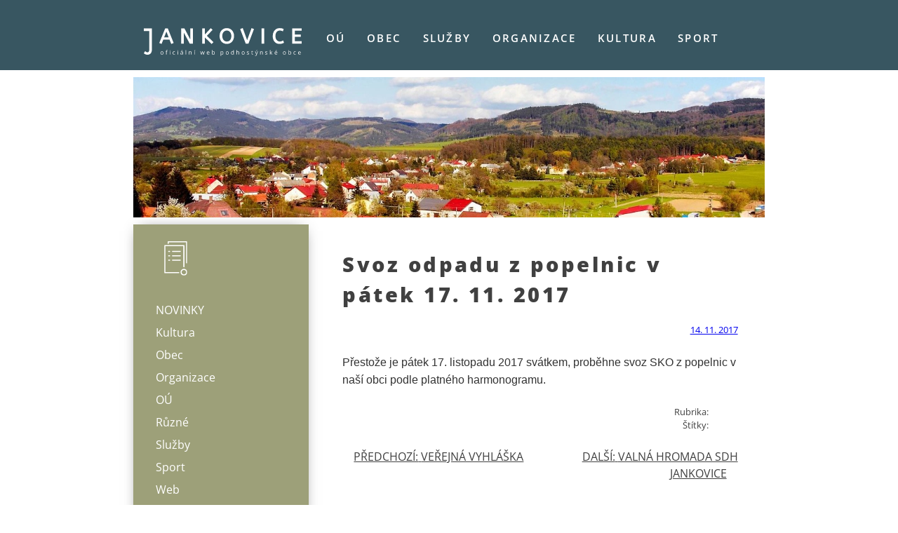

--- FILE ---
content_type: text/html; charset=UTF-8
request_url: https://jankovice.net/20171114-svoz-odpadu-z-popelnic-v-patek-17-11-2017/
body_size: 6969
content:
<!doctype html>
<html lang="cs">
<head>
	<meta charset="UTF-8">
	<meta name="viewport" content="width=device-width, initial-scale=1">
	<link rel="profile" href="https://gmpg.org/xfn/11">

	<title>Svoz odpadu z popelnic v pátek 17. 11. 2017 &#8211; Jankovice</title>
<meta name='robots' content='max-image-preview:large' />
<link rel="alternate" type="application/rss+xml" title="Jankovice &raquo; RSS zdroj" href="https://jankovice.net/feed/" />
<link rel="alternate" type="application/rss+xml" title="Jankovice &raquo; RSS komentářů" href="https://jankovice.net/comments/feed/" />
<script>
window._wpemojiSettings = {"baseUrl":"https:\/\/s.w.org\/images\/core\/emoji\/15.0.3\/72x72\/","ext":".png","svgUrl":"https:\/\/s.w.org\/images\/core\/emoji\/15.0.3\/svg\/","svgExt":".svg","source":{"concatemoji":"https:\/\/jankovice.net\/wp-includes\/js\/wp-emoji-release.min.js?ver=6.6"}};
/*! This file is auto-generated */
!function(i,n){var o,s,e;function c(e){try{var t={supportTests:e,timestamp:(new Date).valueOf()};sessionStorage.setItem(o,JSON.stringify(t))}catch(e){}}function p(e,t,n){e.clearRect(0,0,e.canvas.width,e.canvas.height),e.fillText(t,0,0);var t=new Uint32Array(e.getImageData(0,0,e.canvas.width,e.canvas.height).data),r=(e.clearRect(0,0,e.canvas.width,e.canvas.height),e.fillText(n,0,0),new Uint32Array(e.getImageData(0,0,e.canvas.width,e.canvas.height).data));return t.every(function(e,t){return e===r[t]})}function u(e,t,n){switch(t){case"flag":return n(e,"\ud83c\udff3\ufe0f\u200d\u26a7\ufe0f","\ud83c\udff3\ufe0f\u200b\u26a7\ufe0f")?!1:!n(e,"\ud83c\uddfa\ud83c\uddf3","\ud83c\uddfa\u200b\ud83c\uddf3")&&!n(e,"\ud83c\udff4\udb40\udc67\udb40\udc62\udb40\udc65\udb40\udc6e\udb40\udc67\udb40\udc7f","\ud83c\udff4\u200b\udb40\udc67\u200b\udb40\udc62\u200b\udb40\udc65\u200b\udb40\udc6e\u200b\udb40\udc67\u200b\udb40\udc7f");case"emoji":return!n(e,"\ud83d\udc26\u200d\u2b1b","\ud83d\udc26\u200b\u2b1b")}return!1}function f(e,t,n){var r="undefined"!=typeof WorkerGlobalScope&&self instanceof WorkerGlobalScope?new OffscreenCanvas(300,150):i.createElement("canvas"),a=r.getContext("2d",{willReadFrequently:!0}),o=(a.textBaseline="top",a.font="600 32px Arial",{});return e.forEach(function(e){o[e]=t(a,e,n)}),o}function t(e){var t=i.createElement("script");t.src=e,t.defer=!0,i.head.appendChild(t)}"undefined"!=typeof Promise&&(o="wpEmojiSettingsSupports",s=["flag","emoji"],n.supports={everything:!0,everythingExceptFlag:!0},e=new Promise(function(e){i.addEventListener("DOMContentLoaded",e,{once:!0})}),new Promise(function(t){var n=function(){try{var e=JSON.parse(sessionStorage.getItem(o));if("object"==typeof e&&"number"==typeof e.timestamp&&(new Date).valueOf()<e.timestamp+604800&&"object"==typeof e.supportTests)return e.supportTests}catch(e){}return null}();if(!n){if("undefined"!=typeof Worker&&"undefined"!=typeof OffscreenCanvas&&"undefined"!=typeof URL&&URL.createObjectURL&&"undefined"!=typeof Blob)try{var e="postMessage("+f.toString()+"("+[JSON.stringify(s),u.toString(),p.toString()].join(",")+"));",r=new Blob([e],{type:"text/javascript"}),a=new Worker(URL.createObjectURL(r),{name:"wpTestEmojiSupports"});return void(a.onmessage=function(e){c(n=e.data),a.terminate(),t(n)})}catch(e){}c(n=f(s,u,p))}t(n)}).then(function(e){for(var t in e)n.supports[t]=e[t],n.supports.everything=n.supports.everything&&n.supports[t],"flag"!==t&&(n.supports.everythingExceptFlag=n.supports.everythingExceptFlag&&n.supports[t]);n.supports.everythingExceptFlag=n.supports.everythingExceptFlag&&!n.supports.flag,n.DOMReady=!1,n.readyCallback=function(){n.DOMReady=!0}}).then(function(){return e}).then(function(){var e;n.supports.everything||(n.readyCallback(),(e=n.source||{}).concatemoji?t(e.concatemoji):e.wpemoji&&e.twemoji&&(t(e.twemoji),t(e.wpemoji)))}))}((window,document),window._wpemojiSettings);
</script>
<style id='wp-emoji-styles-inline-css'>

	img.wp-smiley, img.emoji {
		display: inline !important;
		border: none !important;
		box-shadow: none !important;
		height: 1em !important;
		width: 1em !important;
		margin: 0 0.07em !important;
		vertical-align: -0.1em !important;
		background: none !important;
		padding: 0 !important;
	}
</style>
<link rel='stylesheet' id='wp-block-library-css' href='https://jankovice.net/wp-includes/css/dist/block-library/style.min.css?ver=6.6' media='all' />
<style id='description-list-block-description-list-style-inline-css'>
/*!***************************************************************************************************************************************************************************************************************************************!*\
  !*** css ./node_modules/css-loader/dist/cjs.js??ruleSet[1].rules[4].use[1]!./node_modules/postcss-loader/dist/cjs.js??ruleSet[1].rules[4].use[2]!./node_modules/sass-loader/dist/cjs.js??ruleSet[1].rules[4].use[3]!./src/style.scss ***!
  \***************************************************************************************************************************************************************************************************************************************/
/**
 * The following styles get applied both on the front of your site
 * and in the editor.
 *
 * Replace them with your own styles or remove the file completely.
 */
dl.wp-block-description-list-block-description-list {
  grid-template-columns: var(--gridTemplateColumns, none);
}
dl.wp-block-description-list-block-description-list dt {
  font-style: var(--termsFontStyle, none);
  font-weight: var(--termsFontWeight, none);
  font-size: var(--termsFontSize, none);
  color: var(--termsColor, none);
  margin-top: var(--termsMarginTop, none);
  margin-bottom: var(--termsMarginBottom, none);
  margin-left: var(--termsMarginLeft, none);
  margin-right: var(--termsMarginRight, none);
  padding-top: var(--termsPaddingTop, none);
  padding-bottom: var(--termsPaddingBottom, none);
  padding-left: var(--termsPaddingLeft, none);
  padding-right: var(--termsPaddingRight, none);
}
dl.wp-block-description-list-block-description-list dd {
  font-style: var(--descriptionsFontStyle, none);
  font-weight: var(--descriptionsFontWeight, none);
  font-size: var(--descriptionsFontSize, none);
  color: var(--descriptionsColor, none);
  margin-top: var(--descriptionsMarginTop, none);
  margin-bottom: var(--descriptionsMarginBottom, none);
  margin-left: var(--descriptionsMarginLeft, none);
  margin-right: var(--descriptionsMarginRight, none);
  margin-inline-start: var(--descriptionsMarginInlineStart, none);
  padding-top: var(--descriptionsPaddingTop, none);
  padding-bottom: var(--descriptionsPaddingBottom, none);
  padding-left: var(--descriptionsPaddingLeft, none);
  padding-right: var(--descriptionsPaddingRight, none);
}
dl.wp-block-description-list-block-description-list.is-style-regular dt {
  float: unset;
}
@media only screen and (min-width: 480px) {
  dl.wp-block-description-list-block-description-list.is-style-grid {
    display: grid;
  }
}
@media only screen and (min-width: 320px) {
  dl.wp-block-description-list-block-description-list.is-style-grid {
    grid-template-columns: var(--gridTemplateColumns, none);
  }
}

/*# sourceMappingURL=style-index.css.map*/
</style>
<style id='classic-theme-styles-inline-css'>
/*! This file is auto-generated */
.wp-block-button__link{color:#fff;background-color:#32373c;border-radius:9999px;box-shadow:none;text-decoration:none;padding:calc(.667em + 2px) calc(1.333em + 2px);font-size:1.125em}.wp-block-file__button{background:#32373c;color:#fff;text-decoration:none}
</style>
<style id='global-styles-inline-css'>
:root{--wp--preset--aspect-ratio--square: 1;--wp--preset--aspect-ratio--4-3: 4/3;--wp--preset--aspect-ratio--3-4: 3/4;--wp--preset--aspect-ratio--3-2: 3/2;--wp--preset--aspect-ratio--2-3: 2/3;--wp--preset--aspect-ratio--16-9: 16/9;--wp--preset--aspect-ratio--9-16: 9/16;--wp--preset--color--black: #000000;--wp--preset--color--cyan-bluish-gray: #abb8c3;--wp--preset--color--white: #ffffff;--wp--preset--color--pale-pink: #f78da7;--wp--preset--color--vivid-red: #cf2e2e;--wp--preset--color--luminous-vivid-orange: #ff6900;--wp--preset--color--luminous-vivid-amber: #fcb900;--wp--preset--color--light-green-cyan: #7bdcb5;--wp--preset--color--vivid-green-cyan: #00d084;--wp--preset--color--pale-cyan-blue: #8ed1fc;--wp--preset--color--vivid-cyan-blue: #0693e3;--wp--preset--color--vivid-purple: #9b51e0;--wp--preset--gradient--vivid-cyan-blue-to-vivid-purple: linear-gradient(135deg,rgba(6,147,227,1) 0%,rgb(155,81,224) 100%);--wp--preset--gradient--light-green-cyan-to-vivid-green-cyan: linear-gradient(135deg,rgb(122,220,180) 0%,rgb(0,208,130) 100%);--wp--preset--gradient--luminous-vivid-amber-to-luminous-vivid-orange: linear-gradient(135deg,rgba(252,185,0,1) 0%,rgba(255,105,0,1) 100%);--wp--preset--gradient--luminous-vivid-orange-to-vivid-red: linear-gradient(135deg,rgba(255,105,0,1) 0%,rgb(207,46,46) 100%);--wp--preset--gradient--very-light-gray-to-cyan-bluish-gray: linear-gradient(135deg,rgb(238,238,238) 0%,rgb(169,184,195) 100%);--wp--preset--gradient--cool-to-warm-spectrum: linear-gradient(135deg,rgb(74,234,220) 0%,rgb(151,120,209) 20%,rgb(207,42,186) 40%,rgb(238,44,130) 60%,rgb(251,105,98) 80%,rgb(254,248,76) 100%);--wp--preset--gradient--blush-light-purple: linear-gradient(135deg,rgb(255,206,236) 0%,rgb(152,150,240) 100%);--wp--preset--gradient--blush-bordeaux: linear-gradient(135deg,rgb(254,205,165) 0%,rgb(254,45,45) 50%,rgb(107,0,62) 100%);--wp--preset--gradient--luminous-dusk: linear-gradient(135deg,rgb(255,203,112) 0%,rgb(199,81,192) 50%,rgb(65,88,208) 100%);--wp--preset--gradient--pale-ocean: linear-gradient(135deg,rgb(255,245,203) 0%,rgb(182,227,212) 50%,rgb(51,167,181) 100%);--wp--preset--gradient--electric-grass: linear-gradient(135deg,rgb(202,248,128) 0%,rgb(113,206,126) 100%);--wp--preset--gradient--midnight: linear-gradient(135deg,rgb(2,3,129) 0%,rgb(40,116,252) 100%);--wp--preset--font-size--small: 13px;--wp--preset--font-size--medium: 20px;--wp--preset--font-size--large: 36px;--wp--preset--font-size--x-large: 42px;--wp--preset--spacing--20: 0.44rem;--wp--preset--spacing--30: 0.67rem;--wp--preset--spacing--40: 1rem;--wp--preset--spacing--50: 1.5rem;--wp--preset--spacing--60: 2.25rem;--wp--preset--spacing--70: 3.38rem;--wp--preset--spacing--80: 5.06rem;--wp--preset--shadow--natural: 6px 6px 9px rgba(0, 0, 0, 0.2);--wp--preset--shadow--deep: 12px 12px 50px rgba(0, 0, 0, 0.4);--wp--preset--shadow--sharp: 6px 6px 0px rgba(0, 0, 0, 0.2);--wp--preset--shadow--outlined: 6px 6px 0px -3px rgba(255, 255, 255, 1), 6px 6px rgba(0, 0, 0, 1);--wp--preset--shadow--crisp: 6px 6px 0px rgba(0, 0, 0, 1);}:where(.is-layout-flex){gap: 0.5em;}:where(.is-layout-grid){gap: 0.5em;}body .is-layout-flex{display: flex;}.is-layout-flex{flex-wrap: wrap;align-items: center;}.is-layout-flex > :is(*, div){margin: 0;}body .is-layout-grid{display: grid;}.is-layout-grid > :is(*, div){margin: 0;}:where(.wp-block-columns.is-layout-flex){gap: 2em;}:where(.wp-block-columns.is-layout-grid){gap: 2em;}:where(.wp-block-post-template.is-layout-flex){gap: 1.25em;}:where(.wp-block-post-template.is-layout-grid){gap: 1.25em;}.has-black-color{color: var(--wp--preset--color--black) !important;}.has-cyan-bluish-gray-color{color: var(--wp--preset--color--cyan-bluish-gray) !important;}.has-white-color{color: var(--wp--preset--color--white) !important;}.has-pale-pink-color{color: var(--wp--preset--color--pale-pink) !important;}.has-vivid-red-color{color: var(--wp--preset--color--vivid-red) !important;}.has-luminous-vivid-orange-color{color: var(--wp--preset--color--luminous-vivid-orange) !important;}.has-luminous-vivid-amber-color{color: var(--wp--preset--color--luminous-vivid-amber) !important;}.has-light-green-cyan-color{color: var(--wp--preset--color--light-green-cyan) !important;}.has-vivid-green-cyan-color{color: var(--wp--preset--color--vivid-green-cyan) !important;}.has-pale-cyan-blue-color{color: var(--wp--preset--color--pale-cyan-blue) !important;}.has-vivid-cyan-blue-color{color: var(--wp--preset--color--vivid-cyan-blue) !important;}.has-vivid-purple-color{color: var(--wp--preset--color--vivid-purple) !important;}.has-black-background-color{background-color: var(--wp--preset--color--black) !important;}.has-cyan-bluish-gray-background-color{background-color: var(--wp--preset--color--cyan-bluish-gray) !important;}.has-white-background-color{background-color: var(--wp--preset--color--white) !important;}.has-pale-pink-background-color{background-color: var(--wp--preset--color--pale-pink) !important;}.has-vivid-red-background-color{background-color: var(--wp--preset--color--vivid-red) !important;}.has-luminous-vivid-orange-background-color{background-color: var(--wp--preset--color--luminous-vivid-orange) !important;}.has-luminous-vivid-amber-background-color{background-color: var(--wp--preset--color--luminous-vivid-amber) !important;}.has-light-green-cyan-background-color{background-color: var(--wp--preset--color--light-green-cyan) !important;}.has-vivid-green-cyan-background-color{background-color: var(--wp--preset--color--vivid-green-cyan) !important;}.has-pale-cyan-blue-background-color{background-color: var(--wp--preset--color--pale-cyan-blue) !important;}.has-vivid-cyan-blue-background-color{background-color: var(--wp--preset--color--vivid-cyan-blue) !important;}.has-vivid-purple-background-color{background-color: var(--wp--preset--color--vivid-purple) !important;}.has-black-border-color{border-color: var(--wp--preset--color--black) !important;}.has-cyan-bluish-gray-border-color{border-color: var(--wp--preset--color--cyan-bluish-gray) !important;}.has-white-border-color{border-color: var(--wp--preset--color--white) !important;}.has-pale-pink-border-color{border-color: var(--wp--preset--color--pale-pink) !important;}.has-vivid-red-border-color{border-color: var(--wp--preset--color--vivid-red) !important;}.has-luminous-vivid-orange-border-color{border-color: var(--wp--preset--color--luminous-vivid-orange) !important;}.has-luminous-vivid-amber-border-color{border-color: var(--wp--preset--color--luminous-vivid-amber) !important;}.has-light-green-cyan-border-color{border-color: var(--wp--preset--color--light-green-cyan) !important;}.has-vivid-green-cyan-border-color{border-color: var(--wp--preset--color--vivid-green-cyan) !important;}.has-pale-cyan-blue-border-color{border-color: var(--wp--preset--color--pale-cyan-blue) !important;}.has-vivid-cyan-blue-border-color{border-color: var(--wp--preset--color--vivid-cyan-blue) !important;}.has-vivid-purple-border-color{border-color: var(--wp--preset--color--vivid-purple) !important;}.has-vivid-cyan-blue-to-vivid-purple-gradient-background{background: var(--wp--preset--gradient--vivid-cyan-blue-to-vivid-purple) !important;}.has-light-green-cyan-to-vivid-green-cyan-gradient-background{background: var(--wp--preset--gradient--light-green-cyan-to-vivid-green-cyan) !important;}.has-luminous-vivid-amber-to-luminous-vivid-orange-gradient-background{background: var(--wp--preset--gradient--luminous-vivid-amber-to-luminous-vivid-orange) !important;}.has-luminous-vivid-orange-to-vivid-red-gradient-background{background: var(--wp--preset--gradient--luminous-vivid-orange-to-vivid-red) !important;}.has-very-light-gray-to-cyan-bluish-gray-gradient-background{background: var(--wp--preset--gradient--very-light-gray-to-cyan-bluish-gray) !important;}.has-cool-to-warm-spectrum-gradient-background{background: var(--wp--preset--gradient--cool-to-warm-spectrum) !important;}.has-blush-light-purple-gradient-background{background: var(--wp--preset--gradient--blush-light-purple) !important;}.has-blush-bordeaux-gradient-background{background: var(--wp--preset--gradient--blush-bordeaux) !important;}.has-luminous-dusk-gradient-background{background: var(--wp--preset--gradient--luminous-dusk) !important;}.has-pale-ocean-gradient-background{background: var(--wp--preset--gradient--pale-ocean) !important;}.has-electric-grass-gradient-background{background: var(--wp--preset--gradient--electric-grass) !important;}.has-midnight-gradient-background{background: var(--wp--preset--gradient--midnight) !important;}.has-small-font-size{font-size: var(--wp--preset--font-size--small) !important;}.has-medium-font-size{font-size: var(--wp--preset--font-size--medium) !important;}.has-large-font-size{font-size: var(--wp--preset--font-size--large) !important;}.has-x-large-font-size{font-size: var(--wp--preset--font-size--x-large) !important;}
:where(.wp-block-post-template.is-layout-flex){gap: 1.25em;}:where(.wp-block-post-template.is-layout-grid){gap: 1.25em;}
:where(.wp-block-columns.is-layout-flex){gap: 2em;}:where(.wp-block-columns.is-layout-grid){gap: 2em;}
:root :where(.wp-block-pullquote){font-size: 1.5em;line-height: 1.6;}
</style>
<link rel='stylesheet' id='contact-form-7-css' href='https://jankovice.net/wp-content/plugins/contact-form-7/includes/css/styles.css?ver=6.0.2' media='all' />
<link rel='stylesheet' id='redesign-2023-style-css' href='https://jankovice.net/wp-content/themes/redesign-2023/style.css?ver=1.0.0' media='all' />
<style id='block-visibility-screen-size-styles-inline-css'>
/* Large screens (desktops, 992px and up) */
@media ( min-width: 992px ) {
	.block-visibility-hide-large-screen {
		display: none !important;
	}
}

/* Medium screens (tablets, between 768px and 992px) */
@media ( min-width: 768px ) and ( max-width: 991.98px ) {
	.block-visibility-hide-medium-screen {
		display: none !important;
	}
}

/* Small screens (mobile devices, less than 768px) */
@media ( max-width: 767.98px ) {
	.block-visibility-hide-small-screen {
		display: none !important;
	}
}
</style>
<link rel="https://api.w.org/" href="https://jankovice.net/wp-json/" /><link rel="alternate" title="JSON" type="application/json" href="https://jankovice.net/wp-json/wp/v2/posts/1688" /><link rel="EditURI" type="application/rsd+xml" title="RSD" href="https://jankovice.net/xmlrpc.php?rsd" />
<meta name="generator" content="WordPress 6.6" />
<link rel="canonical" href="https://jankovice.net/20171114-svoz-odpadu-z-popelnic-v-patek-17-11-2017/" />
<link rel='shortlink' href='https://jankovice.net/?p=1688' />
<link rel="alternate" title="oEmbed (JSON)" type="application/json+oembed" href="https://jankovice.net/wp-json/oembed/1.0/embed?url=https%3A%2F%2Fjankovice.net%2F20171114-svoz-odpadu-z-popelnic-v-patek-17-11-2017%2F" />
<link rel="alternate" title="oEmbed (XML)" type="text/xml+oembed" href="https://jankovice.net/wp-json/oembed/1.0/embed?url=https%3A%2F%2Fjankovice.net%2F20171114-svoz-odpadu-z-popelnic-v-patek-17-11-2017%2F&#038;format=xml" />
<link rel="icon" href="https://jankovice.net/wp-content/uploads/2023/12/cropped-favicon-2023-1-32x32.png" sizes="32x32" />
<link rel="icon" href="https://jankovice.net/wp-content/uploads/2023/12/cropped-favicon-2023-1-192x192.png" sizes="192x192" />
<link rel="apple-touch-icon" href="https://jankovice.net/wp-content/uploads/2023/12/cropped-favicon-2023-1-180x180.png" />
<meta name="msapplication-TileImage" content="https://jankovice.net/wp-content/uploads/2023/12/cropped-favicon-2023-1-270x270.png" />
</head>

<body class="post-template-default single single-post postid-1688 single-format-standard">
<div id="kontejner">
	<a class="skip-link screen-reader-text" href="#primary">Skip to content</a>

	<header id="page">
		<div id="zahlavi">	
		<div id="logo">
							<a href="https://jankovice.net/" rel="home"><img src="https://jankovice.net/images/logo-jankovice.svg" width="225" height="40" alt="Jankovice"><span>Jankovice</a></span>
						</div><!-- .site-branding -->

		<nav id="global">
			<button class="menu-toggle" aria-controls="primary-menu" aria-expanded="false">Primary Menu</button>
			<div class="menu-globalni-menu-container"><ul id="primary-menu" class="menu"><li id="menu-item-3491" class="menu-item menu-item-type-post_type menu-item-object-page menu-item-3491"><a href="https://jankovice.net/ou/">OÚ</a></li>
<li id="menu-item-3490" class="menu-item menu-item-type-post_type menu-item-object-page menu-item-3490"><a href="https://jankovice.net/obec/">Obec</a></li>
<li id="menu-item-3496" class="menu-item menu-item-type-post_type menu-item-object-page menu-item-3496"><a href="https://jankovice.net/sluzby/">Služby</a></li>
<li id="menu-item-3495" class="menu-item menu-item-type-post_type menu-item-object-page menu-item-3495"><a href="https://jankovice.net/organizace/">Organizace</a></li>
<li id="menu-item-3489" class="menu-item menu-item-type-post_type menu-item-object-page menu-item-3489"><a href="https://jankovice.net/kultura/">Kultura</a></li>
<li id="menu-item-3492" class="menu-item menu-item-type-post_type menu-item-object-page menu-item-3492"><a href="https://jankovice.net/sport/">Sport</a></li>
</ul></div>		</nav><!-- #site-navigation -->
		</div><!-- #zahlavi -->
	</header><!-- #masthead -->
	<div id="hlavni" >

	<section id="foto">
		<!-- img src="https://jankovice.net/images/" width="900" height="200" alt="" -->
		<img src="https://jankovice.net/images/bg-hlavni-default.webp" width="900" height="200" alt="">
	</section>

	<main id="primary" class="site-main">

		
<article id="post-1688" class="post-1688 post type-post status-publish format-standard hentry category-sluzby tag-odpad">
	<!-- header class="entry-header" -->
		<h1 class="entry-title">Svoz odpadu z popelnic v pátek 17. 11. 2017</h1>			<div class="entry-meta">
				<span class="posted-on"><a href="https://jankovice.net/20171114-svoz-odpadu-z-popelnic-v-patek-17-11-2017/" rel="bookmark"><time class="entry-date published updated" datetime="2017-11-14T12:47:10+01:00">14. 11. 2017</time></a></span><span class="byline"> <span class="author vcard"><a class="url fn n" href="https://jankovice.net/author/darebnik/">Miroslav Darebník</a></span></span>			</div><!-- .entry-meta -->
			<!-- /header --><!-- .entry-header -->

	
	<div class="entry-content">
		<p><span style="text-align: justify; color: #333333; text-transform: none; text-indent: 0px; letter-spacing: normal; font-family: 'Segoe UI', Trebuchet, 'Geneva CE', lucida, sans-serif; font-size: 16px; font-style: normal; font-weight: normal; word-spacing: 0px; float: none; display: inline !important; white-space: normal; orphans: 2; widows: 2; background-color: #ffffff; font-variant-ligatures: normal; font-variant-caps: normal; -webkit-text-stroke-width: 0px; text-decoration-style: initial; text-decoration-color: initial;">Přestože je pátek 17. listopadu 2017 svátkem, proběhne svoz SKO z popelnic v naší obci podle platného harmonogramu.</span></p>
	</div><!-- .entry-content -->

	<footer class="entry-footer">
		<span class="cat-links">Rubrika: <a href="https://jankovice.net/category/sluzby/" rel="category tag">Služby</a></span><span class="tags-links">Štítky: <a href="https://jankovice.net/tag/odpad/" rel="tag">odpad</a></span>	</footer><!-- .entry-footer -->
</article><!-- #post-1688 -->

	<nav class="navigation post-navigation" aria-label="Příspěvky">
		<h2 class="screen-reader-text">Navigace pro příspěvek</h2>
		<div class="nav-links"><div class="nav-previous"><a href="https://jankovice.net/20171025-zona-30-a-zakaz-vjezdu/" rel="prev"><span class="nav-subtitle">Předchozí:</span> <span class="nav-title">Veřejná vyhláška</span></a></div><div class="nav-next"><a href="https://jankovice.net/20171115-valna-hromada-sdh-jankovice-3/" rel="next"><span class="nav-subtitle">Další:</span> <span class="nav-title">Valná hromada SDH Jankovice</span></a></div></div>
	</nav>
	</main><!-- #main -->


<aside id="secondary" class="widget-area">
		<div class="menu-novinky-blog-container"><ul id="aside-menu" class="menu"><li id="menu-item-3560" class="menu-item menu-item-type-post_type menu-item-object-page current_page_parent menu-item-3560"><a href="https://jankovice.net/novinky-z-jankovic/">Novinky</a></li>
<li id="menu-item-3551" class="menu-item menu-item-type-taxonomy menu-item-object-category menu-item-3551"><a href="https://jankovice.net/category/kultura/">Kultura</a></li>
<li id="menu-item-3553" class="menu-item menu-item-type-taxonomy menu-item-object-category menu-item-3553"><a href="https://jankovice.net/category/obec/">Obec</a></li>
<li id="menu-item-3554" class="menu-item menu-item-type-taxonomy menu-item-object-category menu-item-3554"><a href="https://jankovice.net/category/organizace/">Organizace</a></li>
<li id="menu-item-3555" class="menu-item menu-item-type-taxonomy menu-item-object-category menu-item-3555"><a href="https://jankovice.net/category/ou/">OÚ</a></li>
<li id="menu-item-3556" class="menu-item menu-item-type-taxonomy menu-item-object-category menu-item-3556"><a href="https://jankovice.net/category/ruzne/">Různé</a></li>
<li id="menu-item-3557" class="menu-item menu-item-type-taxonomy menu-item-object-category current-post-ancestor current-menu-parent current-post-parent menu-item-3557"><a href="https://jankovice.net/category/sluzby/">Služby</a></li>
<li id="menu-item-3558" class="menu-item menu-item-type-taxonomy menu-item-object-category menu-item-3558"><a href="https://jankovice.net/category/sport/">Sport</a></li>
<li id="menu-item-3559" class="menu-item menu-item-type-taxonomy menu-item-object-category menu-item-3559"><a href="https://jankovice.net/category/web/">Web</a></li>
<li id="menu-item-3552" class="menu-item menu-item-type-taxonomy menu-item-object-category menu-item-3552"><a href="https://jankovice.net/category/nezarazene/">Nezařazené</a></li>
</ul></div>
	<section id="block-2" class="widget widget_block widget_search"><form role="search" method="get" action="https://jankovice.net/" class="wp-block-search__button-outside wp-block-search__text-button wp-block-search"    ><label class="wp-block-search__label" for="wp-block-search__input-1" >Hledat</label><div class="wp-block-search__inside-wrapper " ><input class="wp-block-search__input" id="wp-block-search__input-1" placeholder="" value="" type="search" name="s" required /><button aria-label="Hledat" class="wp-block-search__button wp-element-button" type="submit" >Hledat</button></div></form></section></aside><!-- #secondary -->

	<footer>
		<div class="copyright">
			&copy; 2023 Jankovice a <a href="https://jiribures.cz/">Jiří Bureš</a>
		</div>

		<div class="menu-pata-container"><ul id="secondary-menu" class="menu"><li id="menu-item-3502" class="menu-item menu-item-type-post_type menu-item-object-page menu-item-3502"><a href="https://jankovice.net/mapa/">Mapa webu</a></li>
<li id="menu-item-3493" class="menu-item menu-item-type-post_type menu-item-object-page menu-item-privacy-policy menu-item-3493"><a rel="privacy-policy" href="https://jankovice.net/gdpr/">Ochrana údajů</a></li>
<li id="menu-item-3494" class="menu-item menu-item-type-post_type menu-item-object-page menu-item-3494"><a href="https://jankovice.net/pristupnost/">Přístupnost</a></li>
</ul></div>	</footer>
</div><!-- #page -->

<script src="https://jankovice.net/wp-includes/js/dist/hooks.min.js?ver=2810c76e705dd1a53b18" id="wp-hooks-js"></script>
<script src="https://jankovice.net/wp-includes/js/dist/i18n.min.js?ver=5e580eb46a90c2b997e6" id="wp-i18n-js"></script>
<script id="wp-i18n-js-after">
wp.i18n.setLocaleData( { 'text direction\u0004ltr': [ 'ltr' ] } );
</script>
<script src="https://jankovice.net/wp-content/plugins/contact-form-7/includes/swv/js/index.js?ver=6.0.2" id="swv-js"></script>
<script id="contact-form-7-js-before">
var wpcf7 = {
    "api": {
        "root": "https:\/\/jankovice.net\/wp-json\/",
        "namespace": "contact-form-7\/v1"
    }
};
</script>
<script src="https://jankovice.net/wp-content/plugins/contact-form-7/includes/js/index.js?ver=6.0.2" id="contact-form-7-js"></script>
<script src="https://jankovice.net/wp-content/themes/redesign-2023/js/navigation.js?ver=1.0.0" id="redesign-2023-navigation-js"></script>

</div> 	<!-- Hlavní část konec -->
</body>
</html>


--- FILE ---
content_type: image/svg+xml
request_url: https://jankovice.net/wp-content/themes/redesign-2023/images/bg-menu-ou.svg
body_size: 966
content:
<?xml version="1.0" encoding="UTF-8" standalone="no"?>
<!DOCTYPE svg PUBLIC "-//W3C//DTD SVG 1.1//EN" "http://www.w3.org/Graphics/SVG/1.1/DTD/svg11.dtd">
<svg width="100%" height="100%" viewBox="0 0 133 199" version="1.1" xmlns="http://www.w3.org/2000/svg" xmlns:xlink="http://www.w3.org/1999/xlink" xml:space="preserve" xmlns:serif="http://www.serif.com/" style="fill-rule:evenodd;clip-rule:evenodd;stroke-linejoin:round;stroke-miterlimit:2;">
    <g transform="matrix(1,0,0,1,0,-242)">
        <g transform="matrix(1,0,0,1,-45.669,242)">
            <rect id="OÚ" x="45.669" y="0" width="132.097" height="198.339" style="fill:none;"/>
            <clipPath id="_clip1">
                <rect id="OÚ1" serif:id="OÚ" x="45.669" y="0" width="132.097" height="198.339"/>
            </clipPath>
            <g clip-path="url(#_clip1)">
                <g transform="matrix(1,0,0,1,0.669,0)">
                    <g transform="matrix(2,0,0,2,128.787,22.2062)">
                        <path d="M0,81.339L-39.968,81.339C-40.847,81.339 -41.559,80.627 -41.559,79.748L-41.559,1.591C-41.559,0.712 -40.847,0 -39.968,0L14.841,0C15.719,0 16.432,0.712 16.432,1.591L16.432,62.775C16.432,63.653 15.719,64.366 14.841,64.366C13.962,64.366 13.25,63.653 13.25,62.775L13.25,3.182L-38.377,3.182L-38.377,78.157L0,78.157C0.879,78.157 1.591,78.869 1.591,79.748C1.591,80.627 0.879,81.339 0,81.339" style="fill:white;fill-rule:nonzero;"/>
                    </g>
                    <g transform="matrix(2,0,0,2,174.584,0)">
                        <path d="M0,64.366C-0.878,64.366 -1.591,63.654 -1.591,62.775L-1.591,3.182L-51.512,3.182L-51.512,6.208C-51.512,7.087 -52.224,7.799 -53.103,7.799C-53.981,7.799 -54.694,7.087 -54.694,6.208L-54.694,1.591C-54.694,0.713 -53.981,0 -53.103,0L0,0C0.879,0 1.591,0.713 1.591,1.591L1.591,62.775C1.591,63.654 0.879,64.366 0,64.366" style="fill:white;fill-rule:nonzero;"/>
                    </g>
                    <g transform="matrix(2,0,0,2,158.469,191.975)">
                        <path d="M0,-12.933C-3.566,-12.933 -6.467,-10.032 -6.467,-6.466C-6.467,-2.901 -3.566,0.001 0,0.001C3.566,0.001 6.467,-2.901 6.467,-6.466C6.467,-10.032 3.566,-12.933 0,-12.933M0,3.182C-5.32,3.182 -9.649,-1.146 -9.649,-6.466C-9.649,-11.787 -5.32,-16.115 0,-16.115C5.32,-16.115 9.648,-11.787 9.648,-6.466C9.648,-1.146 5.32,3.182 0,3.182" style="fill:white;fill-rule:nonzero;"/>
                    </g>
                    <g transform="matrix(2,0,0,2,76.7226,55.5906)">
                        <path d="M0,3.182L-2.912,3.182C-3.791,3.182 -4.502,2.47 -4.502,1.591C-4.502,0.712 -3.791,0 -2.912,0L0,0C0.879,0 1.591,0.712 1.591,1.591C1.591,2.47 0.879,3.182 0,3.182" style="fill:white;fill-rule:nonzero;"/>
                    </g>
                    <g transform="matrix(2,0,0,2,137.46,55.5906)">
                        <path d="M0,3.182L-22.256,3.182C-23.135,3.182 -23.847,2.47 -23.847,1.591C-23.847,0.712 -23.135,0 -22.256,0L0,0C0.879,0 1.591,0.712 1.591,1.591C1.591,2.47 0.879,3.182 0,3.182" style="fill:white;fill-rule:nonzero;"/>
                    </g>
                    <g transform="matrix(2,0,0,2,76.7226,80.9666)">
                        <path d="M0,3.182L-2.912,3.182C-3.791,3.182 -4.502,2.47 -4.502,1.591C-4.502,0.712 -3.791,0 -2.912,0L0,0C0.879,0 1.591,0.712 1.591,1.591C1.591,2.47 0.879,3.182 0,3.182" style="fill:white;fill-rule:nonzero;"/>
                    </g>
                    <g transform="matrix(2,0,0,2,137.46,80.9666)">
                        <path d="M0,3.182L-22.256,3.182C-23.135,3.182 -23.847,2.47 -23.847,1.591C-23.847,0.712 -23.135,0 -22.256,0L0,0C0.879,0 1.591,0.712 1.591,1.591C1.591,2.47 0.879,3.182 0,3.182" style="fill:white;fill-rule:nonzero;"/>
                    </g>
                    <g transform="matrix(2,0,0,2,76.7226,106.343)">
                        <path d="M0,3.182L-2.912,3.182C-3.791,3.182 -4.502,2.47 -4.502,1.591C-4.502,0.713 -3.791,0 -2.912,0L0,0C0.879,0 1.591,0.713 1.591,1.591C1.591,2.47 0.879,3.182 0,3.182" style="fill:white;fill-rule:nonzero;"/>
                    </g>
                    <g transform="matrix(2,0,0,2,137.46,106.343)">
                        <path d="M0,3.182L-22.256,3.182C-23.135,3.182 -23.847,2.47 -23.847,1.591C-23.847,0.713 -23.135,0 -22.256,0L0,0C0.879,0 1.591,0.713 1.591,1.591C1.591,2.47 0.879,3.182 0,3.182" style="fill:white;fill-rule:nonzero;"/>
                    </g>
                </g>
            </g>
        </g>
    </g>
</svg>


--- FILE ---
content_type: image/svg+xml
request_url: https://jankovice.net/images/logo-jankovice.svg
body_size: 9834
content:
<?xml version="1.0" encoding="UTF-8" standalone="no"?>
<!DOCTYPE svg PUBLIC "-//W3C//DTD SVG 1.1//EN" "http://www.w3.org/Graphics/SVG/1.1/DTD/svg11.dtd">
<svg width="100%" height="100%" viewBox="0 0 225 40" version="1.1" xmlns="http://www.w3.org/2000/svg" xmlns:xlink="http://www.w3.org/1999/xlink" xml:space="preserve" xmlns:serif="http://www.serif.com/" style="fill-rule:evenodd;clip-rule:evenodd;stroke-linejoin:round;stroke-miterlimit:2;">
    <g transform="matrix(1,0,0,1,0,-2055.29)">
        <g transform="matrix(0.080223,0,0,0.0806555,3.42011e-15,1950.53)">
            <rect id="logo-jankovice" x="-0" y="1298.8" width="2804.68" height="495.937" style="fill:none;"/>
            <clipPath id="_clip1">
                <rect id="logo-jankovice1" serif:id="logo-jankovice" x="-0" y="1298.8" width="2804.68" height="495.937"/>
            </clipPath>
            <g clip-path="url(#_clip1)">
                <g transform="matrix(1,0,0,0.996771,-1,3.39826)">
                    <g id="oficiální-web" serif:id="oficiální web" transform="matrix(2,0,0,1.99572,-533.514,-2252.59)">
                        <path d="M441.339,2001.59C441.339,2006.11 440.201,2009.63 437.926,2012.17C435.65,2014.71 432.506,2015.98 428.493,2015.98C426.015,2015.98 423.815,2015.4 421.893,2014.23C419.971,2013.07 418.488,2011.4 417.443,2009.23C416.397,2007.05 415.875,2004.51 415.875,2001.59C415.875,1997.07 417.004,1993.55 419.263,1991.03C421.522,1988.51 424.658,1987.25 428.67,1987.25C432.548,1987.25 435.629,1988.54 437.913,1991.12C440.197,1993.7 441.339,1997.19 441.339,2001.59ZM420.224,2001.59C420.224,2005.13 420.932,2007.83 422.348,2009.68C423.765,2011.54 425.847,2012.46 428.595,2012.46C431.342,2012.46 433.429,2011.54 434.853,2009.69C436.278,2007.85 436.99,2005.15 436.99,2001.59C436.99,1998.07 436.278,1995.39 434.853,1993.56C433.429,1991.73 431.326,1990.82 428.544,1990.82C425.796,1990.82 423.722,1991.72 422.323,1993.52C420.924,1995.33 420.224,1998.02 420.224,2001.59Z" style="fill:white;fill-rule:nonzero;"/>
                        <g transform="matrix(1,0,0,1,-2,0)">
                            <path d="M478.255,1991.02L471.2,1991.02L471.2,2015.47L467.002,2015.47L467.002,1991.02L462.046,1991.02L462.046,1989.12L467.002,1987.61L467.002,1986.06C467.002,1979.25 469.978,1975.85 475.929,1975.85C477.395,1975.85 479.115,1976.14 481.087,1976.73L480,1980.1C478.381,1979.57 476.999,1979.31 475.853,1979.31C474.268,1979.31 473.096,1979.84 472.338,1980.89C471.579,1981.95 471.2,1983.64 471.2,1985.96L471.2,1987.76L478.255,1987.76L478.255,1991.02Z" style="fill:white;fill-rule:nonzero;"/>
                        </g>
                        <g transform="matrix(1,0,0,1,-3,0)">
                            <path d="M504.575,2015.47L500.377,2015.47L500.377,1987.76L504.575,1987.76L504.575,2015.47ZM500.023,1980.25C500.023,1979.29 500.259,1978.58 500.731,1978.14C501.203,1977.69 501.793,1977.47 502.501,1977.47C503.176,1977.47 503.757,1977.69 504.246,1978.15C504.735,1978.6 504.98,1979.3 504.98,1980.25C504.98,1981.19 504.735,1981.89 504.246,1982.36C503.757,1982.82 503.176,1983.05 502.501,1983.05C501.793,1983.05 501.203,1982.82 500.731,1982.36C500.259,1981.89 500.023,1981.19 500.023,1980.25Z" style="fill:white;fill-rule:nonzero;"/>
                        </g>
                        <g transform="matrix(1,0,0,1,-5,0)">
                            <path d="M541.617,2015.98C537.605,2015.98 534.499,2014.74 532.299,2012.27C530.099,2009.8 528.999,2006.31 528.999,2001.79C528.999,1997.16 530.115,1993.57 532.349,1991.05C534.583,1988.52 537.765,1987.25 541.895,1987.25C543.227,1987.25 544.559,1987.39 545.891,1987.68C547.222,1987.97 548.268,1988.31 549.026,1988.69L547.737,1992.26C546.809,1991.89 545.798,1991.58 544.702,1991.34C543.606,1991.09 542.637,1990.97 541.794,1990.97C536.163,1990.97 533.348,1994.56 533.348,2001.74C533.348,2005.15 534.035,2007.76 535.409,2009.58C536.783,2011.4 538.819,2012.31 541.516,2012.31C543.825,2012.31 546.194,2011.81 548.622,2010.82L548.622,2014.54C546.767,2015.5 544.432,2015.98 541.617,2015.98Z" style="fill:white;fill-rule:nonzero;"/>
                        </g>
                        <g transform="matrix(1,0,0,1,-6,0)">
                            <path d="M576.459,2015.47L572.261,2015.47L572.261,1987.76L576.459,1987.76L576.459,2015.47ZM571.907,1980.25C571.907,1979.29 572.143,1978.58 572.615,1978.14C573.087,1977.69 573.677,1977.47 574.385,1977.47C575.06,1977.47 575.641,1977.69 576.13,1978.15C576.619,1978.6 576.864,1979.3 576.864,1980.25C576.864,1981.19 576.619,1981.89 576.13,1982.36C575.641,1982.82 575.06,1983.05 574.385,1983.05C573.677,1983.05 573.087,1982.82 572.615,1982.36C572.143,1981.89 571.907,1981.19 571.907,1980.25Z" style="fill:white;fill-rule:nonzero;"/>
                        </g>
                        <g transform="matrix(1,0,0,1,-8,0)">
                            <path d="M619.469,2015.47L618.634,2011.53L618.432,2011.53C617.05,2013.26 615.672,2014.44 614.298,2015.06C612.924,2015.67 611.208,2015.98 609.152,2015.98C606.404,2015.98 604.25,2015.27 602.691,2013.85C601.131,2012.44 600.351,2010.42 600.351,2007.81C600.351,2002.21 604.827,1999.28 613.779,1999.01L618.483,1998.86L618.483,1997.14C618.483,1994.96 618.015,1993.36 617.079,1992.32C616.144,1991.29 614.647,1990.77 612.591,1990.77C610.281,1990.77 607.668,1991.48 604.752,1992.89L603.462,1989.68C604.827,1988.94 606.324,1988.36 607.95,1987.93C609.577,1987.51 611.208,1987.3 612.844,1987.3C616.148,1987.3 618.596,1988.04 620.19,1989.5C621.783,1990.97 622.579,1993.32 622.579,1996.56L622.579,2015.47L619.469,2015.47ZM609.986,2012.51C612.599,2012.51 614.652,2011.8 616.144,2010.37C617.636,2008.93 618.381,2006.93 618.381,2004.35L618.381,2001.84L614.184,2002.02C610.846,2002.14 608.439,2002.66 606.964,2003.58C605.489,2004.49 604.752,2005.92 604.752,2007.86C604.752,2009.38 605.211,2010.53 606.13,2011.33C607.048,2012.12 608.334,2012.51 609.986,2012.51ZM609,1983.46C609.809,1982.41 610.681,1981.15 611.617,1979.67C612.553,1978.18 613.29,1976.89 613.83,1975.8L618.938,1975.8L618.938,1976.33C618.196,1977.42 617.092,1978.77 615.625,1980.37C614.158,1981.98 612.886,1983.21 611.807,1984.09L609,1984.09L609,1983.46Z" style="fill:white;fill-rule:nonzero;"/>
                        </g>
                        <g transform="matrix(1,0,0,1,-9.5,0)">
                            <rect x="648.292" y="1976.12" width="4.198" height="39.347" style="fill:white;fill-rule:nonzero;"/>
                        </g>
                        <g transform="matrix(1,0,0,1,-10.5,0)">
                            <path d="M697.422,2015.47L697.422,1997.54C697.422,1995.29 696.908,1993.6 695.879,1992.49C694.851,1991.37 693.241,1990.82 691.049,1990.82C688.15,1990.82 686.026,1991.6 684.677,1993.17C683.328,1994.74 682.654,1997.33 682.654,2000.93L682.654,2015.47L678.456,2015.47L678.456,1987.76L681.87,1987.76L682.553,1991.55L682.755,1991.55C683.615,1990.18 684.82,1989.13 686.371,1988.38C687.922,1987.63 689.65,1987.25 691.555,1987.25C694.893,1987.25 697.405,1988.06 699.091,1989.67C700.777,1991.28 701.62,1993.85 701.62,1997.39L701.62,2015.47L697.422,2015.47Z" style="fill:white;fill-rule:nonzero;"/>
                        </g>
                        <g transform="matrix(1,0,0,1,-12,0)">
                            <path d="M731.505,2015.47L727.307,2015.47L727.307,1987.76L731.505,1987.76L731.505,2015.47ZM727.13,1983.46C727.94,1982.41 728.812,1981.15 729.748,1979.67C730.683,1978.18 731.421,1976.89 731.96,1975.8L737.068,1975.8L737.068,1976.33C736.327,1977.42 735.222,1978.77 733.756,1980.37C732.289,1981.98 731.016,1983.21 729.937,1984.09L727.13,1984.09L727.13,1983.46Z" style="fill:white;fill-rule:nonzero;"/>
                        </g>
                        <g transform="matrix(1,0,0,1,5.5,0)">
                            <path d="M789.775,2015.47L784.692,1999.21C784.372,1998.22 783.773,1995.96 782.897,1992.44L782.694,1992.44C782.02,1995.39 781.43,1997.66 780.924,1999.26L775.69,2015.47L770.834,2015.47L763.273,1987.76L767.673,1987.76C769.46,1994.72 770.822,2000.02 771.757,2003.66C772.693,2007.31 773.228,2009.76 773.363,2011.02L773.565,2011.02C773.751,2010.06 774.05,2008.82 774.463,2007.29C774.876,2005.77 775.234,2004.56 775.538,2003.66L780.621,1987.76L785.172,1987.76L790.129,2003.66C791.073,2006.56 791.713,2009 792.051,2010.97L792.253,2010.97C792.32,2010.37 792.502,2009.43 792.797,2008.16C793.092,2006.9 794.849,2000.1 798.069,1987.76L802.419,1987.76L794.756,2015.47L789.775,2015.47Z" style="fill:white;fill-rule:nonzero;"/>
                        </g>
                        <g transform="matrix(1,0,0,1,3.5,0)">
                            <path d="M836.198,2015.98C832.102,2015.98 828.869,2014.73 826.501,2012.24C824.132,2009.74 822.948,2006.28 822.948,2001.84C822.948,1997.38 824.048,1993.83 826.248,1991.2C828.448,1988.57 831.402,1987.25 835.111,1987.25C838.584,1987.25 841.332,1988.39 843.355,1990.68C845.378,1992.96 846.389,1995.98 846.389,1999.72L846.389,2002.37L827.297,2002.37C827.381,2005.63 828.203,2008.1 829.763,2009.78C831.322,2011.47 833.518,2012.31 836.35,2012.31C839.334,2012.31 842.284,2011.69 845.201,2010.44L845.201,2014.18C843.717,2014.82 842.314,2015.28 840.99,2015.56C839.667,2015.84 838.07,2015.98 836.198,2015.98ZM835.06,1990.77C832.835,1990.77 831.061,1991.49 829.737,1992.94C828.414,1994.39 827.634,1996.4 827.398,1998.96L841.888,1998.96C841.888,1996.31 841.298,1994.29 840.118,1992.88C838.938,1991.47 837.252,1990.77 835.06,1990.77Z" style="fill:white;fill-rule:nonzero;"/>
                        </g>
                        <g transform="matrix(1,0,0,1,2.5,0)">
                            <path d="M883.507,1987.3C887.149,1987.3 889.977,1988.55 891.991,1991.03C894.006,1993.52 895.013,1997.04 895.013,2001.59C895.013,2006.14 893.997,2009.68 891.966,2012.2C889.934,2014.72 887.115,2015.98 883.507,2015.98C881.703,2015.98 880.055,2015.64 878.563,2014.98C877.071,2014.31 875.82,2013.29 874.808,2011.91L874.505,2011.91L873.62,2015.47L870.61,2015.47L870.61,1976.12L874.808,1976.12L874.808,1985.68C874.808,1987.83 874.741,1989.75 874.606,1991.45L874.808,1991.45C876.764,1988.68 879.663,1987.3 883.507,1987.3ZM882.9,1990.82C880.034,1990.82 877.969,1991.64 876.705,1993.28C875.44,1994.93 874.808,1997.7 874.808,2001.59C874.808,2005.48 875.457,2008.27 876.755,2009.95C878.053,2011.62 880.135,2012.46 883.001,2012.46C885.581,2012.46 887.503,2011.52 888.767,2009.64C890.031,2007.76 890.664,2005.06 890.664,2001.54C890.664,1997.93 890.031,1995.24 888.767,1993.47C887.503,1991.7 885.547,1990.82 882.9,1990.82Z" style="fill:white;fill-rule:nonzero;"/>
                        </g>
                        <g transform="matrix(1,0,0,1,16,0)">
                            <path d="M946.339,2015.98C944.536,2015.98 942.888,2015.64 941.396,2014.98C939.904,2014.31 938.652,2013.29 937.641,2011.91L937.337,2011.91C937.539,2013.53 937.641,2015.06 937.641,2016.51L937.641,2027.91L933.443,2027.91L933.443,1987.76L936.857,1987.76L937.438,1991.55L937.641,1991.55C938.719,1990.03 939.975,1988.94 941.408,1988.26C942.841,1987.59 944.485,1987.25 946.339,1987.25C950.015,1987.25 952.851,1988.51 954.849,1991.02C956.846,1993.53 957.845,1997.06 957.845,2001.59C957.845,2006.14 956.83,2009.68 954.798,2012.2C952.767,2014.72 949.947,2015.98 946.339,2015.98ZM945.733,1990.82C942.9,1990.82 940.852,1991.6 939.588,1993.17C938.323,1994.74 937.674,1997.23 937.641,2000.65L937.641,2001.59C937.641,2005.48 938.29,2008.27 939.588,2009.95C940.886,2011.62 942.968,2012.46 945.834,2012.46C948.228,2012.46 950.103,2011.49 951.46,2009.56C952.817,2007.62 953.496,2004.94 953.496,2001.54C953.496,1998.08 952.817,1995.43 951.46,1993.59C950.103,1991.74 948.194,1990.82 945.733,1990.82Z" style="fill:white;fill-rule:nonzero;"/>
                        </g>
                        <g transform="matrix(1,0,0,1,15,0)">
                            <path d="M1006.17,2001.59C1006.17,2006.11 1005.03,2009.63 1002.75,2012.17C1000.48,2014.71 997.332,2015.98 993.319,2015.98C990.841,2015.98 988.641,2015.4 986.719,2014.23C984.798,2013.07 983.314,2011.4 982.269,2009.23C981.224,2007.05 980.701,2004.51 980.701,2001.59C980.701,1997.07 981.83,1993.55 984.09,1991.03C986.349,1988.51 989.484,1987.25 993.496,1987.25C997.374,1987.25 1000.46,1988.54 1002.74,1991.12C1005.02,1993.7 1006.17,1997.19 1006.17,2001.59ZM985.05,2001.59C985.05,2005.13 985.758,2007.83 987.175,2009.68C988.591,2011.54 990.673,2012.46 993.421,2012.46C996.169,2012.46 998.255,2011.54 999.679,2009.69C1001.1,2007.85 1001.82,2005.15 1001.82,2001.59C1001.82,1998.07 1001.1,1995.39 999.679,1993.56C998.255,1991.73 996.152,1990.82 993.37,1990.82C990.622,1990.82 988.549,1991.72 987.149,1993.52C985.75,1995.33 985.05,1998.02 985.05,2001.59Z" style="fill:white;fill-rule:nonzero;"/>
                        </g>
                        <g transform="matrix(1,0,0,1,13,0)">
                            <path d="M1049.45,2011.76L1049.23,2011.76C1047.29,2014.57 1044.39,2015.98 1040.53,2015.98C1036.9,2015.98 1034.08,2014.74 1032.07,2012.26C1030.05,2009.78 1029.05,2006.26 1029.05,2001.69C1029.05,1997.12 1030.06,1993.57 1032.08,1991.05C1034.1,1988.52 1036.92,1987.25 1040.53,1987.25C1044.29,1987.25 1047.17,1988.62 1049.17,1991.35L1049.5,1991.35L1049.33,1989.35L1049.23,1987.4L1049.23,1976.12L1053.42,1976.12L1053.42,2015.47L1050.01,2015.47L1049.45,2011.76ZM1041.06,2012.46C1043.92,2012.46 1046,2011.68 1047.29,2010.12C1048.58,2008.57 1049.23,2006.05 1049.23,2002.58L1049.23,2001.69C1049.23,1997.76 1048.57,1994.96 1047.27,1993.28C1045.96,1991.61 1043.87,1990.77 1041.01,1990.77C1038.55,1990.77 1036.66,1991.72 1035.36,1993.64C1034.05,1995.55 1033.4,1998.25 1033.4,2001.74C1033.4,2005.28 1034.05,2007.95 1035.34,2009.76C1036.64,2011.56 1038.55,2012.46 1041.06,2012.46Z" style="fill:white;fill-rule:nonzero;"/>
                        </g>
                        <g transform="matrix(1,0,0,1,11,0)">
                            <path d="M1098.36,2015.47L1098.36,1997.54C1098.36,1995.29 1097.84,1993.6 1096.81,1992.49C1095.78,1991.37 1094.17,1990.82 1091.98,1990.82C1089.07,1990.82 1086.94,1991.61 1085.6,1993.19C1084.26,1994.78 1083.59,1997.38 1083.59,2000.98L1083.59,2015.47L1079.39,2015.47L1079.39,1976.12L1083.59,1976.12L1083.59,1988.04C1083.59,1989.47 1083.52,1990.66 1083.38,1991.6L1083.64,1991.6C1084.46,1990.27 1085.64,1989.22 1087.17,1988.45C1088.69,1987.69 1090.43,1987.3 1092.39,1987.3C1095.78,1987.3 1098.32,1988.11 1100.01,1989.72C1101.71,1991.33 1102.55,1993.89 1102.55,1997.39L1102.55,2015.47L1098.36,2015.47Z" style="fill:white;fill-rule:nonzero;"/>
                        </g>
                        <g transform="matrix(1,0,0,1,10.5,0)">
                            <path d="M1152.16,2001.59C1152.16,2006.11 1151.03,2009.63 1148.75,2012.17C1146.47,2014.71 1143.33,2015.98 1139.32,2015.98C1136.84,2015.98 1134.64,2015.4 1132.72,2014.23C1130.8,2013.07 1129.31,2011.4 1128.27,2009.23C1127.22,2007.05 1126.7,2004.51 1126.7,2001.59C1126.7,1997.07 1127.83,1993.55 1130.09,1991.03C1132.35,1988.51 1135.48,1987.25 1139.49,1987.25C1143.37,1987.25 1146.45,1988.54 1148.74,1991.12C1151.02,1993.7 1152.16,1997.19 1152.16,2001.59ZM1131.05,2001.59C1131.05,2005.13 1131.76,2007.83 1133.17,2009.68C1134.59,2011.54 1136.67,2012.46 1139.42,2012.46C1142.17,2012.46 1144.25,2011.54 1145.68,2009.69C1147.1,2007.85 1147.81,2005.15 1147.81,2001.59C1147.81,1998.07 1147.1,1995.39 1145.68,1993.56C1144.25,1991.73 1142.15,1990.82 1139.37,1990.82C1136.62,1990.82 1134.55,1991.72 1133.15,1993.52C1131.75,1995.33 1131.05,1998.02 1131.05,2001.59Z" style="fill:white;fill-rule:nonzero;"/>
                        </g>
                        <g transform="matrix(1,0,0,1,7.5,0)">
                            <path d="M1194.46,2007.91C1194.46,2010.49 1193.5,2012.48 1191.58,2013.88C1189.66,2015.28 1186.96,2015.98 1183.49,2015.98C1179.82,2015.98 1176.95,2015.4 1174.89,2014.23L1174.89,2010.34C1176.22,2011.01 1177.65,2011.55 1179.18,2011.93C1180.7,2012.32 1182.17,2012.51 1183.59,2012.51C1185.78,2012.51 1187.47,2012.16 1188.65,2011.47C1189.83,2010.77 1190.42,2009.7 1190.42,2008.27C1190.42,2007.19 1189.95,2006.26 1189.02,2005.5C1188.08,2004.73 1186.26,2003.82 1183.54,2002.78C1180.96,2001.82 1179.13,2000.98 1178.04,2000.26C1176.95,1999.55 1176.14,1998.73 1175.61,1997.82C1175.08,1996.91 1174.82,1995.82 1174.82,1994.56C1174.82,1992.3 1175.74,1990.52 1177.57,1989.21C1179.41,1987.9 1181.93,1987.25 1185.13,1987.25C1188.12,1987.25 1191.03,1987.86 1193.88,1989.07L1192.39,1992.49C1189.61,1991.34 1187.09,1990.77 1184.83,1990.77C1182.84,1990.77 1181.34,1991.08 1180.33,1991.7C1179.32,1992.33 1178.81,1993.19 1178.81,1994.28C1178.81,1995.02 1179,1995.66 1179.38,1996.18C1179.76,1996.7 1180.37,1997.2 1181.21,1997.67C1182.06,1998.14 1183.67,1998.83 1186.07,1999.72C1189.36,2000.92 1191.58,2002.12 1192.73,2003.34C1193.89,2004.55 1194.46,2006.07 1194.46,2007.91Z" style="fill:white;fill-rule:nonzero;"/>
                        </g>
                        <g transform="matrix(1,0,0,1,6.5,0)">
                            <path d="M1227.31,2012.51C1228.05,2012.51 1228.77,2012.46 1229.46,2012.35C1230.15,2012.24 1230.7,2012.13 1231.1,2012.01L1231.1,2015.22C1230.65,2015.44 1229.98,2015.62 1229.09,2015.76C1228.21,2015.91 1227.41,2015.98 1226.7,2015.98C1221.34,2015.98 1218.66,2013.15 1218.66,2007.51L1218.66,1991.02L1214.69,1991.02L1214.69,1989L1218.66,1987.25L1220.43,1981.34L1222.86,1981.34L1222.86,1987.76L1230.9,1987.76L1230.9,1991.02L1222.86,1991.02L1222.86,2007.33C1222.86,2009 1223.26,2010.28 1224.05,2011.17C1224.84,2012.07 1225.93,2012.51 1227.31,2012.51Z" style="fill:white;fill-rule:nonzero;"/>
                        </g>
                        <g transform="matrix(1,0,0,1,6,0)">
                            <path d="M1249.31,1987.76L1253.81,1987.76L1259.88,2003.56C1261.21,2007.17 1262.03,2009.78 1262.35,2011.38L1262.56,2011.38C1262.78,2010.52 1263.23,2009.05 1263.93,2006.96C1264.63,2004.88 1266.92,1998.48 1270.8,1987.76L1275.3,1987.76L1263.39,2019.32C1262.21,2022.43 1260.83,2024.65 1259.26,2025.95C1257.68,2027.26 1255.75,2027.91 1253.45,2027.91C1252.17,2027.91 1250.91,2027.77 1249.66,2027.48L1249.66,2024.12C1250.59,2024.32 1251.62,2024.42 1252.77,2024.42C1255.65,2024.42 1257.71,2022.81 1258.94,2019.57L1260.48,2015.62L1249.31,1987.76ZM1259.65,1983.46C1260.46,1982.41 1261.33,1981.15 1262.27,1979.67C1263.2,1978.18 1263.94,1976.89 1264.48,1975.8L1269.59,1975.8L1269.59,1976.33C1268.84,1977.42 1267.74,1978.77 1266.27,1980.37C1264.81,1981.98 1263.53,1983.21 1262.45,1984.09L1259.65,1984.09L1259.65,1983.46Z" style="fill:white;fill-rule:nonzero;"/>
                        </g>
                        <g transform="matrix(1,0,0,1,3.5,0)">
                            <path d="M1315.83,2015.47L1315.83,1997.54C1315.83,1995.29 1315.32,1993.6 1314.29,1992.49C1313.26,1991.37 1311.65,1990.82 1309.46,1990.82C1306.56,1990.82 1304.44,1991.6 1303.09,1993.17C1301.74,1994.74 1301.06,1997.33 1301.06,2000.93L1301.06,2015.47L1296.87,2015.47L1296.87,1987.76L1300.28,1987.76L1300.96,1991.55L1301.16,1991.55C1302.03,1990.18 1303.23,1989.13 1304.78,1988.38C1306.33,1987.63 1308.06,1987.25 1309.97,1987.25C1313.3,1987.25 1315.82,1988.06 1317.5,1989.67C1319.19,1991.28 1320.03,1993.85 1320.03,1997.39L1320.03,2015.47L1315.83,2015.47Z" style="fill:white;fill-rule:nonzero;"/>
                        </g>
                        <g transform="matrix(1,0,0,1,1.5,0)">
                            <path d="M1363.6,2007.91C1363.6,2010.49 1362.63,2012.48 1360.71,2013.88C1358.79,2015.28 1356.09,2015.98 1352.62,2015.98C1348.95,2015.98 1346.08,2015.4 1344.02,2014.23L1344.02,2010.34C1345.36,2011.01 1346.78,2011.55 1348.31,2011.93C1349.84,2012.32 1351.31,2012.51 1352.72,2012.51C1354.91,2012.51 1356.6,2012.16 1357.78,2011.47C1358.96,2010.77 1359.55,2009.7 1359.55,2008.27C1359.55,2007.19 1359.08,2006.26 1358.15,2005.5C1357.21,2004.73 1355.39,2003.82 1352.67,2002.78C1350.09,2001.82 1348.26,2000.98 1347.17,2000.26C1346.09,1999.55 1345.28,1998.73 1344.74,1997.82C1344.21,1996.91 1343.95,1995.82 1343.95,1994.56C1343.95,1992.3 1344.87,1990.52 1346.7,1989.21C1348.54,1987.9 1351.06,1987.25 1354.27,1987.25C1357.25,1987.25 1360.16,1987.86 1363.02,1989.07L1361.52,1992.49C1358.74,1991.34 1356.22,1990.77 1353.96,1990.77C1351.97,1990.77 1350.47,1991.08 1349.46,1991.7C1348.45,1992.33 1347.94,1993.19 1347.94,1994.28C1347.94,1995.02 1348.13,1995.66 1348.51,1996.18C1348.89,1996.7 1349.5,1997.2 1350.35,1997.67C1351.19,1998.14 1352.81,1998.83 1355.2,1999.72C1358.49,2000.92 1360.71,2002.12 1361.86,2003.34C1363.02,2004.55 1363.6,2006.07 1363.6,2007.91Z" style="fill:white;fill-rule:nonzero;"/>
                        </g>
                        <g transform="matrix(1,0,0,1,0.5,0)">
                            <path d="M1391.64,2001.29C1392.36,2000.26 1393.46,1998.91 1394.95,1997.24L1403.9,1987.76L1408.88,1987.76L1397.65,1999.57L1409.67,2015.47L1404.58,2015.47L1394.8,2002.37L1391.64,2005.11L1391.64,2015.47L1387.49,2015.47L1387.49,1976.12L1391.64,1976.12L1391.64,1996.99C1391.64,1997.91 1391.57,1999.35 1391.43,2001.29L1391.64,2001.29Z" style="fill:white;fill-rule:nonzero;"/>
                        </g>
                        <g transform="matrix(1,0,0,1,0.5,0)">
                            <path d="M1442.41,2015.98C1438.31,2015.98 1435.08,2014.73 1432.71,2012.24C1430.34,2009.74 1429.16,2006.28 1429.16,2001.84C1429.16,1997.38 1430.26,1993.83 1432.46,1991.2C1434.66,1988.57 1437.61,1987.25 1441.32,1987.25C1444.79,1987.25 1447.54,1988.39 1449.57,1990.68C1451.59,1992.96 1452.6,1995.98 1452.6,1999.72L1452.6,2002.37L1433.51,2002.37C1433.59,2005.63 1434.41,2008.1 1435.97,2009.78C1437.53,2011.47 1439.73,2012.31 1442.56,2012.31C1445.55,2012.31 1448.5,2011.69 1451.41,2010.44L1451.41,2014.18C1449.93,2014.82 1448.52,2015.28 1447.2,2015.56C1445.88,2015.84 1444.28,2015.98 1442.41,2015.98ZM1441.27,1990.77C1439.05,1990.77 1437.27,1991.49 1435.95,1992.94C1434.62,1994.39 1433.85,1996.4 1433.61,1998.96L1448.1,1998.96C1448.1,1996.31 1447.51,1994.29 1446.33,1992.88C1445.15,1991.47 1443.46,1990.77 1441.27,1990.77ZM1438.16,1983.46C1438.97,1982.41 1439.84,1981.15 1440.78,1979.67C1441.71,1978.18 1442.45,1976.89 1442.99,1975.8L1448.1,1975.8L1448.1,1976.33C1447.36,1977.42 1446.25,1978.77 1444.79,1980.37C1443.32,1981.98 1442.05,1983.21 1440.97,1984.09L1438.16,1984.09L1438.16,1983.46Z" style="fill:white;fill-rule:nonzero;"/>
                        </g>
                        <g transform="matrix(1,0,0,1,14,0)">
                            <path d="M1515.03,2001.59C1515.03,2006.11 1513.9,2009.63 1511.62,2012.17C1509.34,2014.71 1506.2,2015.98 1502.19,2015.98C1499.71,2015.98 1497.51,2015.4 1495.59,2014.23C1493.67,2013.07 1492.18,2011.4 1491.14,2009.23C1490.09,2007.05 1489.57,2004.51 1489.57,2001.59C1489.57,1997.07 1490.7,1993.55 1492.96,1991.03C1495.22,1988.51 1498.35,1987.25 1502.37,1987.25C1506.24,1987.25 1509.32,1988.54 1511.61,1991.12C1513.89,1993.7 1515.03,1997.19 1515.03,2001.59ZM1493.92,2001.59C1493.92,2005.13 1494.63,2007.83 1496.04,2009.68C1497.46,2011.54 1499.54,2012.46 1502.29,2012.46C1505.04,2012.46 1507.12,2011.54 1508.55,2009.69C1509.97,2007.85 1510.68,2005.15 1510.68,2001.59C1510.68,1998.07 1509.97,1995.39 1508.55,1993.56C1507.12,1991.73 1505.02,1990.82 1502.24,1990.82C1499.49,1990.82 1497.42,1991.72 1496.02,1993.52C1494.62,1995.33 1493.92,1998.02 1493.92,2001.59Z" style="fill:white;fill-rule:nonzero;"/>
                        </g>
                        <g transform="matrix(1,0,0,1,12.5,0)">
                            <path d="M1552.35,1987.3C1556,1987.3 1558.82,1988.55 1560.84,1991.03C1562.85,1993.52 1563.86,1997.04 1563.86,2001.59C1563.86,2006.14 1562.84,2009.68 1560.81,2012.2C1558.78,2014.72 1555.96,2015.98 1552.35,2015.98C1550.55,2015.98 1548.9,2015.64 1547.41,2014.98C1545.92,2014.31 1544.67,2013.29 1543.65,2011.91L1543.35,2011.91L1542.47,2015.47L1539.46,2015.47L1539.46,1976.12L1543.65,1976.12L1543.65,1985.68C1543.65,1987.83 1543.59,1989.75 1543.45,1991.45L1543.65,1991.45C1545.61,1988.68 1548.51,1987.3 1552.35,1987.3ZM1551.75,1990.82C1548.88,1990.82 1546.82,1991.64 1545.55,1993.28C1544.29,1994.93 1543.65,1997.7 1543.65,2001.59C1543.65,2005.48 1544.3,2008.27 1545.6,2009.95C1546.9,2011.62 1548.98,2012.46 1551.85,2012.46C1554.43,2012.46 1556.35,2011.52 1557.61,2009.64C1558.88,2007.76 1559.51,2005.06 1559.51,2001.54C1559.51,1997.93 1558.88,1995.24 1557.61,1993.47C1556.35,1991.7 1554.39,1990.82 1551.75,1990.82Z" style="fill:white;fill-rule:nonzero;"/>
                        </g>
                        <g transform="matrix(1,0,0,1,10.5,0)">
                            <path d="M1599.33,2015.98C1595.32,2015.98 1592.22,2014.74 1590.02,2012.27C1587.82,2009.8 1586.72,2006.31 1586.72,2001.79C1586.72,1997.16 1587.83,1993.57 1590.07,1991.05C1592.3,1988.52 1595.48,1987.25 1599.61,1987.25C1600.94,1987.25 1602.28,1987.39 1603.61,1987.68C1604.94,1987.97 1605.99,1988.31 1606.74,1988.69L1605.45,1992.26C1604.53,1991.89 1603.52,1991.58 1602.42,1991.34C1601.32,1991.09 1600.35,1990.97 1599.51,1990.97C1593.88,1990.97 1591.07,1994.56 1591.07,2001.74C1591.07,2005.15 1591.75,2007.76 1593.13,2009.58C1594.5,2011.4 1596.54,2012.31 1599.23,2012.31C1601.54,2012.31 1603.91,2011.81 1606.34,2010.82L1606.34,2014.54C1604.48,2015.5 1602.15,2015.98 1599.33,2015.98Z" style="fill:white;fill-rule:nonzero;"/>
                        </g>
                        <g transform="matrix(1,0,0,1,9.5,0)">
                            <path d="M1641.69,2015.98C1637.59,2015.98 1634.36,2014.73 1631.99,2012.24C1629.62,2009.74 1628.44,2006.28 1628.44,2001.84C1628.44,1997.38 1629.54,1993.83 1631.74,1991.2C1633.94,1988.57 1636.89,1987.25 1640.6,1987.25C1644.07,1987.25 1646.82,1988.39 1648.84,1990.68C1650.87,1992.96 1651.88,1995.98 1651.88,1999.72L1651.88,2002.37L1632.79,2002.37C1632.87,2005.63 1633.69,2008.1 1635.25,2009.78C1636.81,2011.47 1639.01,2012.31 1641.84,2012.31C1644.82,2012.31 1647.77,2011.69 1650.69,2010.44L1650.69,2014.18C1649.2,2014.82 1647.8,2015.28 1646.48,2015.56C1645.15,2015.84 1643.56,2015.98 1641.69,2015.98ZM1640.55,1990.77C1638.32,1990.77 1636.55,1991.49 1635.23,1992.94C1633.9,1994.39 1633.12,1996.4 1632.89,1998.96L1647.38,1998.96C1647.38,1996.31 1646.79,1994.29 1645.61,1992.88C1644.43,1991.47 1642.74,1990.77 1640.55,1990.77Z" style="fill:white;fill-rule:nonzero;"/>
                        </g>
                    </g>
                    <g id="Jankovice">
                        <g transform="matrix(2,0,0,1.99572,2805.68,1534.23)">
                            <path d="M0,-93.44L0,-114.627L-83.878,-114.627L-83.878,21.187L0,21.187L0,-0.001L-60.28,-0.001L-60.28,-39.093L-8.347,-39.093L-8.347,-59.912L-60.28,-59.912L-60.28,-93.44L0,-93.44Z" style="fill:white;fill-rule:nonzero;"/>
                        </g>
                        <g transform="matrix(2,0,0,1.99572,2470.72,1358.85)">
                            <path d="M0,82.325C-4.016,84.57 -8.212,86.429 -12.471,87.848C-16.595,89.223 -21.582,89.921 -27.291,89.921C-34.676,89.921 -41.31,87.916 -47.011,83.96C-52.773,79.97 -57.359,74.266 -60.643,67.01C-63.974,59.644 -65.663,50.885 -65.663,40.975C-65.663,30.588 -63.948,21.653 -60.565,14.422C-57.237,7.304 -52.637,1.792 -46.891,-1.962C-41.176,-5.701 -34.582,-7.597 -27.291,-7.597C-22.142,-7.597 -17.637,-7.071 -13.901,-6.037C-10.07,-4.976 -6.277,-3.541 -2.627,-1.774L0.357,-0.328L7.794,-20.845L5.332,-22.007C0.714,-24.187 -4.292,-25.91 -9.553,-27.131C-14.829,-28.352 -20.734,-28.97 -27.104,-28.97C-39.626,-28.97 -50.748,-25.909 -60.159,-19.872C-69.558,-13.844 -76.911,-5.382 -82.013,5.279C-87.07,15.836 -89.634,28.096 -89.634,41.718C-89.634,55.835 -87.099,68.223 -82.101,78.541C-77.052,88.965 -69.875,97.118 -60.771,102.777C-51.676,108.429 -41.099,111.295 -29.33,111.295C-21.305,111.295 -14.134,110.414 -8.018,108.678C-1.948,106.951 3.529,104.777 8.259,102.217L10.534,100.985L3.059,80.614L0,82.325Z" style="fill:white;fill-rule:nonzero;"/>
                        </g>
                        <g transform="matrix(2,0,0,1.99572,-533.514,820.832)">
                            <rect x="1313.25" y="242.84" width="23.6" height="135.813" style="fill:white;"/>
                        </g>
                        <g transform="matrix(2,0,0,1.99572,1836.73,1361.5)">
                            <path d="M0,76.721L-39.048,-31.018L-61.918,-22.162L-12.46,107.739L11.51,107.739L60.781,-22.172L39.214,-30.448L0,76.721Z" style="fill:white;fill-rule:nonzero;"/>
                        </g>
                        <g transform="matrix(2,0,0,1.99572,1432.29,1526.07)">
                            <path d="M0,-85.255C5.952,-89.447 13.204,-91.572 21.556,-91.572C27.83,-91.572 33.508,-90.254 38.429,-87.652C43.394,-85.026 47.649,-81.406 51.077,-76.896C54.563,-72.304 57.276,-67.021 59.142,-61.193C61.018,-55.323 61.969,-49.141 61.969,-42.815C61.969,-33.371 60.393,-24.802 57.285,-17.348C54.24,-10.056 49.686,-4.216 43.748,0.008C37.865,4.194 30.398,6.317 21.556,6.317C15.279,6.317 9.603,4.998 4.684,2.396C-0.276,-0.225 -4.529,-3.87 -7.955,-8.44C-11.441,-13.086 -14.123,-18.425 -15.927,-24.309C-17.748,-30.234 -18.671,-36.459 -18.671,-42.815C-18.671,-52.125 -17.039,-60.583 -13.819,-67.955C-10.661,-75.196 -6.011,-81.018 0,-85.255M68.893,-92.061C63.316,-98.544 56.45,-103.671 48.483,-107.298C40.52,-110.923 31.46,-112.76 21.556,-112.76C8.3,-112.76 -3.288,-109.637 -12.887,-103.478C-22.467,-97.329 -29.912,-88.87 -35.015,-78.337C-40.075,-67.899 -42.642,-55.947 -42.642,-42.815C-42.642,-33.258 -41.184,-24.134 -38.308,-15.695C-35.412,-7.204 -31.167,0.334 -25.69,6.711C-20.178,13.129 -13.381,18.252 -5.491,21.936C2.412,25.631 11.511,27.505 21.556,27.505C31.597,27.505 40.697,25.631 48.604,21.937C56.489,18.254 63.312,13.135 68.884,6.723C74.432,0.333 78.712,-7.21 81.606,-15.695C84.482,-24.134 85.94,-33.258 85.94,-42.815C85.94,-52.372 84.48,-61.437 81.601,-69.758C78.71,-78.108 74.435,-85.611 68.893,-92.061" style="fill:white;fill-rule:nonzero;"/>
                        </g>
                        <g transform="matrix(2,0,0,1.99572,1222.79,1553.45)">
                            <path d="M0,-111.009L-16.31,-126.043L-68.424,-69.732L-68.424,-124.255L-92.023,-124.255L-92.023,11.558L-68.424,11.558L-68.424,-44.029L-8.3,15.034L8.129,-1.894L-50.676,-58.289L0,-111.009Z" style="fill:white;fill-rule:nonzero;"/>
                        </g>
                        <g transform="matrix(2,0,0,1.99572,827.304,1379.08)">
                            <path d="M0,62.05L-52.527,-36.882L-80.682,-36.882L-80.682,98.932L-58.012,98.932L-58.012,0.602L-5.104,98.932L22.671,98.932L22.671,-36.882L0,-36.882L0,62.05Z" style="fill:white;fill-rule:nonzero;"/>
                        </g>
                        <g transform="matrix(2,0,0,1.99572,442.081,1422.87)">
                            <path d="M0,20.928L-40.02,20.928L-19.935,-30.2L0,20.928ZM-30.653,-58.826L-83.355,71.002L-62.765,79.391L-47.937,41.746L8.08,41.746L22.904,79.754L44.612,71.02L-7.328,-58.826L-30.653,-58.826Z" style="fill:white;fill-rule:nonzero;"/>
                        </g>
                        <g transform="matrix(1,0,0,0.99786,-4.26326e-14,3.57678)">
                            <path d="M1,1304.68L144.466,1304.69L144.466,1676.82C144.466,1709.65 137.186,1734.11 122.832,1749.52C108.366,1765.06 89.172,1772.94 65.78,1772.94C53.706,1772.94 42.172,1770.8 31.496,1766.59C20.798,1762.37 11.716,1756.7 4.504,1749.75L1,1746.38L24.75,1708.68L30.046,1714.25C34.494,1718.92 39.928,1722.88 46.194,1726C52.242,1729.03 58.454,1730.57 64.664,1730.57C74.728,1730.57 82.432,1727.1 88.218,1719.98C94.222,1712.58 97.266,1699.3 97.266,1680.53L97.266,1351.88L1,1351.88L1,1304.68Z" style="fill:white;"/>
                        </g>
                    </g>
                </g>
            </g>
        </g>
    </g>
</svg>


--- FILE ---
content_type: image/svg+xml
request_url: https://jankovice.net/wp-content/themes/redesign-2023/images/bg-menu-sluzby.svg
body_size: 2242
content:
<?xml version="1.0" encoding="UTF-8" standalone="no"?>
<!DOCTYPE svg PUBLIC "-//W3C//DTD SVG 1.1//EN" "http://www.w3.org/Graphics/SVG/1.1/DTD/svg11.dtd">
<svg width="100%" height="100%" viewBox="0 0 286 284" version="1.1" xmlns="http://www.w3.org/2000/svg" xmlns:xlink="http://www.w3.org/1999/xlink" xml:space="preserve" xmlns:serif="http://www.serif.com/" style="fill-rule:evenodd;clip-rule:evenodd;stroke-linejoin:round;stroke-miterlimit:2;">
    <g transform="matrix(1,0,0,1,-534.168,-1047.04)">
        <g transform="matrix(1,0,0,1,95.0053,241.476)">
            <rect id="služby" x="439.163" y="805.56" width="285.318" height="283.168" style="fill:none;"/>
            <clipPath id="_clip1">
                <rect id="služby1" serif:id="služby" x="439.163" y="805.56" width="285.318" height="283.168"/>
            </clipPath>
            <g clip-path="url(#_clip1)">
                <g transform="matrix(2,0,0,2,696.391,841.983)">
                    <path d="M0,105.72L-97.021,9.238L-88.636,0.852L8.215,97.504L0,105.72ZM-12.024,117.743L-108.875,21.092L-100.483,12.699L-3.461,109.181L-12.024,117.743ZM-108.822,-6.56C-109.27,-5.891 -110.066,-4.913 -111.523,-3.572C-113.751,-1.523 -115.563,-0.372 -116.816,0.27L-120.402,-10.303L-108.822,-6.56ZM-102.222,7.515C-102.222,7.516 -102.223,7.516 -102.223,7.516C-102.224,7.517 -102.224,7.517 -102.224,7.518L-111.285,16.578L-115.231,4.943C-113.521,4.149 -111.108,2.697 -108.209,0.03C-106.029,-1.977 -104.755,-3.647 -104.062,-5.021L-93.197,-1.509L-102.222,7.515ZM-82.058,90.551C-82.653,91.147 -82.901,92.006 -82.713,92.826C-82.363,94.36 -82.186,95.919 -82.186,97.463C-82.186,108.891 -91.483,118.189 -102.912,118.189C-103.923,118.189 -104.925,118.116 -105.914,117.973L-91.19,103.443C-90.651,102.909 -90.388,102.158 -90.48,101.407C-90.569,100.666 -91.452,94.078 -94.887,90.645C-98.216,87.315 -105.921,85.41 -106.789,85.204C-107.644,85.001 -108.539,85.27 -109.139,85.909L-123.336,101.017C-123.537,99.851 -123.638,98.663 -123.638,97.463C-123.638,86.034 -114.34,76.738 -102.912,76.738C-101.198,76.738 -99.489,76.949 -97.832,77.366C-96.995,77.576 -96.113,77.332 -95.503,76.723L-77.938,59.157L-64.286,72.781L-82.058,90.551ZM-32.349,14.6C-31.753,14.005 -31.505,13.145 -31.694,12.324C-32.043,10.795 -32.221,9.236 -32.221,7.688C-32.221,-3.739 -22.923,-13.037 -11.495,-13.037C-10.484,-13.037 -9.482,-12.965 -8.493,-12.822L-23.217,1.71C-23.756,2.241 -24.019,2.993 -23.927,3.745C-23.838,4.485 -22.955,11.073 -19.521,14.507C-16.191,17.837 -8.486,19.741 -7.619,19.948C-6.766,20.15 -5.87,19.881 -5.268,19.242L8.929,4.135C9.129,5.3 9.23,6.487 9.23,7.688C9.23,19.117 -0.067,28.414 -11.495,28.414C-13.208,28.414 -14.917,28.203 -16.575,27.786C-17.409,27.576 -18.293,27.82 -18.903,28.429L-36.469,45.994L-50.121,32.372L-32.349,14.6ZM-33.005,49.453L-16.392,32.84C-14.781,33.152 -13.139,33.31 -11.495,33.31C2.632,33.31 14.126,21.816 14.126,7.688C14.126,4.488 13.544,1.366 12.395,-1.588C12.09,-2.371 11.405,-2.944 10.58,-3.104C9.754,-3.263 8.905,-2.989 8.329,-2.377L-7.839,14.829C-10.659,14.025 -14.541,12.564 -16.059,11.045C-17.604,9.501 -18.497,6.29 -18.88,4.307L-1.96,-12.392C-1.36,-12.983 -1.107,-13.841 -1.289,-14.662C-1.471,-15.484 -2.062,-16.155 -2.854,-16.439C-5.623,-17.43 -8.53,-17.932 -11.495,-17.932C-25.623,-17.932 -37.116,-6.439 -37.116,7.688C-37.116,9.147 -36.989,10.614 -36.737,12.066L-53.586,28.914L-86.906,-4.338C-86.906,-4.338 -86.906,-4.339 -86.907,-4.339L-86.908,-4.34L-86.909,-4.34C-86.91,-4.341 -86.912,-4.342 -86.913,-4.343C-87.042,-4.473 -87.185,-4.581 -87.334,-4.675C-87.377,-4.702 -87.424,-4.721 -87.469,-4.746C-87.583,-4.808 -87.698,-4.864 -87.818,-4.906C-87.841,-4.914 -87.862,-4.929 -87.885,-4.937L-123.533,-16.46C-124.408,-16.743 -125.377,-16.509 -126.028,-15.849C-126.678,-15.19 -126.9,-14.22 -126.603,-13.344L-120.639,4.238C-120.638,4.243 -120.636,4.248 -120.634,4.254L-114.656,21.879C-114.65,21.898 -114.638,21.914 -114.631,21.932C-114.587,22.053 -114.529,22.169 -114.465,22.283C-114.442,22.324 -114.425,22.368 -114.399,22.407C-114.306,22.555 -114.197,22.696 -114.069,22.824C-114.068,22.825 -114.068,22.825 -114.067,22.825L-114.067,22.826L-81.264,55.561L-98.015,72.312C-99.625,72 -101.267,71.842 -102.912,71.842C-117.04,71.842 -128.533,83.335 -128.533,97.463C-128.533,100.661 -127.951,103.782 -126.802,106.739C-126.498,107.523 -125.812,108.095 -124.987,108.255C-124.163,108.415 -123.312,108.141 -122.736,107.528L-106.568,90.323C-103.749,91.126 -99.866,92.587 -98.348,94.106C-96.804,95.65 -95.911,98.862 -95.527,100.845L-112.447,117.543C-113.047,118.134 -113.3,118.991 -113.119,119.814C-112.937,120.635 -112.346,121.306 -111.553,121.59C-108.785,122.581 -105.877,123.084 -102.912,123.084C-88.784,123.084 -77.29,111.591 -77.29,97.463C-77.29,96.006 -77.417,94.539 -77.67,93.086L-60.683,76.1L-13.751,122.936C-13.274,123.412 -12.647,123.652 -12.022,123.652C-11.396,123.652 -10.77,123.412 -10.292,122.934L1.74,110.903L1.741,110.901L13.409,99.233C13.869,98.774 14.126,98.151 14.126,97.501C14.126,96.852 13.867,96.229 13.407,95.77L-33.005,49.453Z" style="fill:white;fill-rule:nonzero;"/>
                </g>
            </g>
        </g>
    </g>
</svg>
